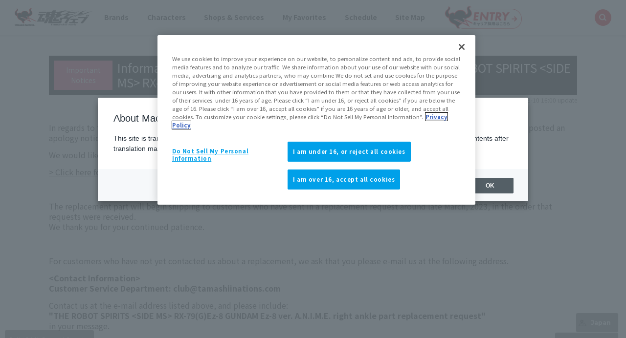

--- FILE ---
content_type: text/html; charset=UTF-8
request_url: https://tamashiiweb.com/importance/203/
body_size: 31049
content:
<!DOCTYPE html PUBLIC "-//W3C//DTD XHTML 1.0 Transitional//EN" "http://www.w3.org/TR/xhtml1/DTD/xhtml1-transitional.dtd">
<html xmlns="http://www.w3.org/1999/xhtml" xml:lang="ja" lang="ja">
<head><link rel="alternate" hreflang="ja" href="https://tamashiiweb.com/importance/203/"><link rel="alternate" hreflang="en" href="https://tamashiiweb.com/importance/203/?wovn=en"><link rel="alternate" hreflang="zh-Hans" href="https://tamashiiweb.com/importance/203/?wovn=zh-CHS"><link rel="alternate" hreflang="zh-Hant" href="https://tamashiiweb.com/importance/203/?wovn=zh-CHT"><link rel="alternate" hreflang="es" href="https://tamashiiweb.com/importance/203/?wovn=es"><script src="//j.wovn.io/1" data-wovnio="key=mebLn6&amp;backend=true&amp;currentLang=ja&amp;defaultLang=ja&amp;urlPattern=query&amp;langCodeAliases=[]&amp;langParamName=wovn" data-wovnio-info="version=WOVN.php_1.23.0" async></script>
<meta http-equiv="Content-Type" content="text/html; charset=utf-8" />

<title>「ROBOT魂 ＜SIDE MS＞ RX-79(G)Ez-8 ガンダムEz-8 ver. A.N.I.M.E.」パーツ交換開始に関するご案内 | 魂ウェブ</title>
<meta name="keywords" content="" />
<meta name="description" content="" />
<meta name="viewport" content="width=1200,maximum-scale=3" />
<meta http-equiv="X-UA-Compatible" content="IE=edge" />

<link href="/css/tw2022_style.css" rel="stylesheet" type="text/css" />

<!--[if IE 8]>
<link href="/css/ie8.css" rel="stylesheet" type="text/css" />
<![endif]-->

<!-- TAMASHII_FCL-15：新グローバルメニューの下層ページ対応 -->
<link href="/css/tw2022_under_base_style.css" rel="stylesheet" type="text/css" />
<link href="/css/under2022_common.css" rel="stylesheet" type="text/css" />

<!-- wovn -->
<link href="/css/tw2022_wovn.css" rel="stylesheet">
<!-- /wovn -->

<link rel="shortcut icon" href="/favicon.ico" />
<link rel="apple-touch-icon" href="/apple-touch-icon-precomposed.png" />




<!-- MB_WEB_HEAD_COMMON_2022 -->

<!-- OptanonConsentNoticeStart -->
<script type="text/javascript" src="https://cdn-apac.onetrust.com/consent/f1cfe919-a7ad-4cda-8cf5-7170b7e8f7d1/OtAutoBlock.js" ></script>
<script src="https://cdn-apac.onetrust.com/scripttemplates/otSDKStub.js" type="text/javascript" charset="UTF-8" data-domain-script="f1cfe919-a7ad-4cda-8cf5-7170b7e8f7d1" ></script>
<script type="text/javascript">
function OptanonWrapper() { }
</script>
<!-- OptanonConsentNoticeEnd -->

<!--cookie-->
<link href="/css/tw2022_cookie.css" rel="stylesheet">
<!--/cookie-->

<meta property="og:type" content="article" />
<meta property="og:url" content="https://tamashiiweb.com/importance/203/" />
<meta property="og:image" content="https://tamashiiweb.com/imagfb_logo.png" />
<meta property="og:description" content="" />
<meta property="og:site_name" content="魂ウェブ" />

<!--[if lt IE 9]>
<script src="//cdn.jsdelivr.net/html5shiv/3.7.2/html5shiv.min.js"></script>
<script src="//cdnjs.cloudflare.com/ajax/libs/respond.js/1.4.2/respond.min.js"></script>
<![endif]-->
<link href="/favicon.ico" rel="shortcut icon">
<link rel="apple-touch-icon" href="/apple-touch-icon-precomposed.png" />

<!-- css common -->
<link href="/css/swiper-bundle.min.css" rel="stylesheet">
<link href="/css/reset.css" rel="stylesheet">
<link href="/css/tw2022_common.css" rel="stylesheet">
<link href="/css/tw2022_slider.css" rel="stylesheet">
<!-- /css common -->
<!-- 下層共通 css -->
<link href="/css/under2022_common.css" rel="stylesheet" />
<!-- /下層共通 css -->

<!-- font -->
<link rel="preconnect" href="https://fonts.googleapis.com">
<link rel="preconnect" href="https://fonts.gstatic.com" crossorigin>
<link href="https://fonts.googleapis.com/css2?family=Montserrat:wght@400;700&family=Noto+Sans+JP:wght@300;400;700&display=swap" rel="stylesheet">
<!-- /font -->

<!-- wovn -->
<link href="/css/tw2022_wovn.css" rel="stylesheet">
<!-- /wovn -->

<!-- area -->
<link href="/css/tw2023_area.css" rel="stylesheet">
<!-- /area -->


<!-- ポップアップ用_css -->
<link href="/css/remodal.css" rel="stylesheet">
<link href="/css/remodal-default-theme.css" rel="stylesheet">
<link href="/css/tw2023_modal_lang_area.css" rel="stylesheet">

<!-- /MB_WEB_HEAD_COMMON_2022 -->
<!-- =======tamashiiweb_analitics======= -->
<!-- GA_tamashiiweb --> 
<script>
  (function(i,s,o,g,r,a,m){i['GoogleAnalyticsObject']=r;i[r]=i[r]||function(){
  (i[r].q=i[r].q||[]).push(arguments)},i[r].l=1*new Date();a=s.createElement(o),
  m=s.getElementsByTagName(o)[0];a.async=1;a.src=g;m.parentNode.insertBefore(a,m)
  })(window,document,'script','//www.google-analytics.com/analytics.js','ga');

  ga('create', 'UA-2279884-1', 'auto');
  ga('send', 'pageview');
</script>
<!-- /GA_tamashiiweb -->

<!-- Google Tag Manager_tamashiiweb -->
<script>(function(w,d,s,l,i){w[l]=w[l]||[];w[l].push({'gtm.start':
new Date().getTime(),event:'gtm.js'});var f=d.getElementsByTagName(s)[0],
j=d.createElement(s),dl=l!='dataLayer'?'&l='+l:'';j.async=true;j.src=
'https://www.googletagmanager.com/gtm.js?id='+i+dl;f.parentNode.insertBefore(j,f);
})(window,document,'script','dataLayer','GTM-5XRDQNZ');</script>
<!-- End Google Tag Manager_tamashiiweb -->

<!-- Google Tag Manager_tn2020krider_retage -->
<script>(function(w,d,s,l,i){w[l]=w[l]||[];w[l].push({'gtm.start':
new Date().getTime(),event:'gtm.js'});var f=d.getElementsByTagName(s)[0],
j=d.createElement(s),dl=l!='dataLayer'?'&l='+l:'';j.async=true;j.src=
'https://www.googletagmanager.com/gtm.js?id='+i+dl;f.parentNode.insertBefore(j,f);
})(window,document,'script','dataLayer','GTM-W8T227C');</script>
<!-- End Google Tag Manager_tn2020krider_retage -->

<!-- Google Tag Manager_netsen -->
<script>(function(w,d,s,l,i){w[l]=w[l]||[];w[l].push({'gtm.start':
new Date().getTime(),event:'gtm.js'});var f=d.getElementsByTagName(s)[0],
j=d.createElement(s),dl=l!='dataLayer'?'&l='+l:'';j.async=true;j.src=
'https://www.googletagmanager.com/gtm.js?id='+i+dl;f.parentNode.insertBefore(j,f);
})(window,document,'script','dataLayer','GTM-MM26NJ');</script>
<!-- End Google Tag Manager_netsen -->

<!-- Google Tag Manager_pbasia -->
<script>(function(w,d,s,l,i){w[l]=w[l]||[];w[l].push({'gtm.start':
new Date().getTime(),event:'gtm.js'});var f=d.getElementsByTagName(s)[0],
j=d.createElement(s),dl=l!='dataLayer'?'&l='+l:'';j.async=true;j.src=
'https://www.googletagmanager.com/gtm.js?id='+i+dl;f.parentNode.insertBefore(j,f);
})(window,document,'script','dataLayer','GTM-5V6JQT4');</script>
<!-- End Google Tag Manager_pbasia -->

<!-- =======/tamashiiweb_analitics======= -->
</head>

<body id="page_article">
<!-- =======tamashiiweb_analitics_body01======= -->
<!-- Google Tag Manager (noscript)_tamashiiweb -->
<noscript><iframe src="https://www.googletagmanager.com/ns.html?id=GTM-5XRDQNZ"
height="0" width="0" style="display:none;visibility:hidden"></iframe></noscript>
<!-- End Google Tag Manager (noscript)_tamashiiweb -->

<!-- Google Tag Manager (noscript)_tn2020krider_retage -->
<noscript><iframe src="https://www.googletagmanager.com/ns.html?id=GTM-W8T227C"
height="0" width="0" style="display:none;visibility:hidden"></iframe></noscript>
<!-- End Google Tag Manager (noscript)_tn2020krider_retage -->

<!-- Google Tag Manager (noscript)_netsen -->
<noscript><iframe src="https://www.googletagmanager.com/ns.html?id=GTM-MM26NJ"
height="0" width="0" style="display:none;visibility:hidden"></iframe></noscript>
<!-- End Google Tag Manager (noscript)_netsen -->

<!-- Google Tag Manager (noscript)_pbasia -->
<noscript><iframe src="https://www.googletagmanager.com/ns.html?id=GTM-5V6JQT4"
height="0" width="0" style="display:none;visibility:hidden"></iframe></noscript>
<!-- End Google Tag Manager_pbasia -->

<!-- =======/tamashiiweb_analitics_body01======= -->


	<header data-lang="jp">
		<div id="tw2022_header">
			<div class="header_inner">
				<div id="header_logo"><a href="/"><img src="/img/header/logo.png" alt=""></a></div>
				<div id="tw2022_header_nav">
					<ul class="nav_lists">
						<li class="nav_lists_item" id="nav_brand"><a href="/item_brand/"><span>ブランド</span></a></li>
						<li class="nav_lists_item" id="nav_chara"><a href="/item_character/"><span>キャラクター</span></a></li>
						<li class="nav_lists_item" id="nav_shop"><a href="/shop-service/"><span>ショップ・サービス</span></a></li>
						<li class="nav_lists_item"><a href="/character/">お気に入り</a></li>
						<li class="nav_lists_item"><a href="/calendar/">スケジュール</a></li>
						<li class="nav_lists_item"><a href="/sitemap/">サイトマップ</a></li>
						<li class="nav_lists_item"><a href="/recruit/"><img src="/img/header/entry_career.png" alt=""></a></li>
					</ul>
				</div><!--/tw2022_header_nav-->
				<div id="header_search">
					<form action="/search/" id="search_box" name="search-box">
						<input type="hidden" name="cx" value="001586869405674479636:u37nufhnzjk">
						<input type="hidden" name="cof" value="FORID:11">
						<input type="hidden" name="ie" value="utf-8">
						<input type="hidden" name="ss">
						<span class="icon"><img src="/img/header/ico_search.png" alt=""></span>
	      				<input type="search" id="search" name="q" placeholder="Search..." />
					</form>
				</div>
			</div>
		</div>
		<!-- /tw2022_header -->
	</header>

	




    

<div id="headnav">
<ul class="breadgram">
<li><a href="/">魂ウェブ</a></li>
<li><a href="/importance/">重要なお知らせ一覧</a></li>
<li>「ROBOT魂 ＜SIDE MS＞ RX-79(G)Ez-8 ガンダムEz-8 ver. A.N.I.M.E.」パーツ交換開始に関するご案内</li>
</ul>


<div id="cwrap">
<div id="mcwrap">




<!-- main -->
<div id="main">

<h3 class="h3_article">
<span class="h3_inner">
<span class="category cat_importance"><span>重要なお知らせ</span></span>
<span class="title">「ROBOT魂 ＜SIDE MS＞ RX-79(G)Ez-8 ガンダムEz-8 ver. A.N.I.M.E.」パーツ交換開始に関するご案内</span>
</h3>

<p class="articledate">2023-03-10 16:00 更新</p>

<div class="post t_tokushu">

<!-- WEB本文領域 -->

<p><span style="font-size: medium;">2022年11月29日にお詫びとお知らせを掲載いたしました「ROBOT魂 ＜SIDE MS＞ RX-79(G)Ez-8 ガンダムEz-8 ver. A.N.I.M.E.」の右足首パーツ交換品に関して、現在鋭意生産中となっております。</span></p>
<p><span style="font-size: medium;">お待たせしております皆様にはお時間を頂戴しております事、改めてお詫び申し上げます。</span></p>
<p><span style="font-size: medium;"><a style="text-decoration: underline; font-size: medium;" href="/importance/198/">＞2022年11月29日のお知らせ内容はこちら</a></span></p>
<p><span style="font-size: medium;">&nbsp;</span></p>
<p><span style="font-size: medium;">交換希望のお問い合わせをいただいたお客様への交換品のお戻し時期に関しましては、2023年3月下旬頃より順次発送開始予定となっております。<br /> 今しばらくお待ちくださいますようお願い申し上げます。</span></p>
<p><span style="font-size: medium;">&nbsp;</span></p>
<p><span style="font-size: medium;">窓口への交換に関するお問い合わせがお済みでないお客様は、お手数ですが以下よりお問い合わせをお願いいたします。</span></p>
<p><span style="font-size: medium;"><strong>＜お問い合わせ先＞<br />魂ネイションズ受付窓口：club@tamashiinations.com</strong></span></p>
<p><span style="font-size: medium;">上記のメールアドレス宛に、<br /><strong>「ROBOT魂 ＜SIDE MS＞ RX-79(G)Ez-8 ガンダムEz-8 ver. A.N.I.M.E.　右足パーツ交換希望」</strong><br /> と記載の上、お問い合わせください。</span></p>
<p><span style="font-size: medium;">※日本国外でご購入のお客様は、パッケージに記載の問い合わせ先または購入した販売店へお問い合わせください。</span></p>
<p><span style="font-size: medium;">&nbsp;</span></p>
<p><span style="font-size: medium;">今後とも、魂ネイションズ商品をご愛顧くださいますよう、お願い申し上げます。</span></p>
<p><span style="font-size: medium;">&nbsp;</span></p>
<p><span style="font-size: medium;"><a style="text-decoration: underline; font-size: medium;" href="/item/13947/">＞ROBOT魂 ＜SIDE MS＞ RX-79(G)Ez-8 ガンダムEz-8 ver. A.N.I.M.E. 商品詳細ページ</a></span></p>

<!-- WEB本文領域ここまで -->


</div>

<!-- 商品注記 -->
<div id="notice" class="cmn_contentsarea">
						<div class="cmn_contents_inner">
<h2 class="cmn_subtitle">注意事項</h2>
							<ul>
								<li>画像はイメージです。</li>
								<li>商品の画像・イラストは実際の商品と一部異なる場合がございますのでご了承ください。</li>
								<li>発売から時間の経過している商品は生産・販売が終了している場合がございますのでご了承ください。</li>
								<li>商品名・発売日・価格など、当ホームページの情報は変更になる場合がございますのでご了承ください。</li>
								<li>発売日は全て日本での発売日を掲載しています。日本以外のエリアでの発売日は各所販売サイト・販売店でご確認ください。</li>
								<li>商品取り扱い状況でご案内がない場合はお近くの販売店にてご確認ください。</li>
								<li>当ホームページでは、魂ウェブ商店の商品は2012年7月以降発送のものを収録しております。<br />また、一部「魂ネイションズ」から展開している商品で、当ホームページで紹介していない商品もございます。</li>
								<li>当ホームページでは過去発売の商品について、現在店頭等で購入するとした場合の新税率（10％）で表示しております。<br />発売当時の価格（旧税率）と異なる場合がございますので予めご了承ください。</li>
								<li>店頭販売商品の価格は、消費税を含んだメーカー希望小売価格表示です。</li>
								<li>魂ウェブ商店の商品価格は、消費税を含んだ販売価格表示です。</li>
								<li>魂ウェブ商店のアイテムが購入できる際に表示される「今すぐ購入」ボタンは、ご希望の商品をプレミアムバンダイのカートに直接入れられるサービスです。プレミアムバンダイのメンテナンスやお使いのデバイス設定等により機能しない場合があります。</li>
								<li>プレミアムバンダイへのアクセスが集中している場合、 「今すぐ購入」ボタンが非表示・またはアクセスできても正常にページが表示されない場合がございます。その場合は大変恐縮ですが、時間をおいてお試しください。</li>
<li>iPhoneをお使いの場合、日本以外の「今すぐ購入」ボタンが動作しないことがあります。ブラウザ設定の「サイトを超えてトラッキングを防ぐ」をオフにすると改善する場合があります。</li>
							</ul>
						</div>
					</div>
<!-- 商品注記 -->
<!-- 記事評価 -->
<div id="ask">
	<div class="inner shadow_area">
		<h2 class="subtitle">この記事を評価する</h2>
		<div class="textbox">
		<p class="yesno">このページの内容は役に立ちましたか？
		 <label><input name="ask" value="yes" id="ask_yes" checked="" type="radio"><span>はい</span></label>
		 <label><input name="ask" value="no" id="ask_bad" type="radio"><span>いいえ</span></label></p>
		<p class="comment">一言コメント<input name="comment" id="comment" value="" maxlength="100" type="text"></p>
		<p class="submit"><input id="btn_send" name="button" value="この内容で送信する" type="button">
		</p>
		</div>
	</div>
</div>
<!-- 記事評価 -->

</div>
<!-- main -->




</div>


</div>
</div>
</div>




<!-- フッタコンテンツ -->
<!-- MB_WEB_FOOTER_2022 -->
<footer>
    <div id="tw2022_footer">
        <div class="tw2022_footer_upper_area">
            <div class="tw2022_footer_inner flexbox">
                <ul class="flexbox">
                    <li><img alt="魂ネイションロゴ" src="/img/footer/logo_tn_f.png"></li>
                    <li class="flexbox">
                        <p><img alt="jasracロゴ" src="/img/footer/logo_jasrac.png"></p>
                        <p>JASRAC許諾番号<br>
                        9020636001Y31018</p>
                    </li>
                </ul>
                <a href="#" id="tw2022_pt_btn"><img alt="ページトップへ戻る" src="/img/footer/img_pt_totop.png"></a>
            </div>
        </div><!--/tw2022_footer_upper_area-->
    <div class="tw2022_footer_main_area">
        <div class="tw2022_footer_main_upper">
            <div class="tw2022_footer_inner">
                <ul class=" tw2022_footer_txt_box flexbox">
                    <li>
                        <dl>
                            <dt>商品を探す</dt>
                            <dd><a href="/calendar/">スケジュールで探す</a></dd>
                            <dd><a href="/item_brand/">ブランドで探す</a></dd>
                            <dd><a href="/item_character/">作品名で探す</a></dd>
                        </dl>
                    </li>
                    <li>
                        <dl>
                            <dt>商品を知る</dt>
                            <dd><a href="/s_site/">特設サイト一覧</a></dd>
                            <dd><a href="/tn_blog/">公式ブログ</a></dd>
                            <dd><a href="/t_kokkaku/">魂の骨格</a></dd>
                        </dl>
                    </li>
                    <li>
                        <dl>
                            <dt>魂ウェブからのお知らせ</dt>
                            <dd><a href="/importance/">重要なお知らせ</a></dd>
                            <dd><a href="/global/fake/" target="_blank">模倣品について</a></dd>
                            <dd><a href="/event/">イベント・キャンペーン</a></dd>
                            <dd><a href="/character/">お気に入り作品登録</a></dd>
                            <dd><a href="/mailmagazine/">メールマガジン登録</a></dd>
                        </dl>
                    </li>
                    <li>
                        <dl>
                            <dt>ご購入者の方へ</dt>
                            <dd><a href="/survey/">魂アンケート</a></dd>
                            <dd><a href="/torisetsu/">WEB取説</a></dd>
                        </dl>
                        <dl>
                            <dt>お問い合わせ先</dt>
                            <dd><a href="/inquiry/">お問い合わせ先</a></dd>
                        </dl>
                        </li>
                    <li>
                        <dl>
                            <dt>その他</dt>
                            <dd><a href="/about/">魂ウェブとは</a></dd>
                            <dd><a href="/sitemap/">サイトマップ</a></dd>
                            <dd><a href="https://www.bandaispirits.co.jp/privacy/" target="_blank">プライバシーポリシー</a></dd>
                            <dd><a href="/notice/">ご利用条件</a></dd>
                            <dd><a href="/business/" target="_blank">流通・関係者様</a></dd>
                        </dl>
                    </li>
                </ul>
            </div>
        </div><!--/tw2022_footer_main_upper-->
        <div class="tw2022_footer_main_middle">
            <div class="tw2022_footer_inner">
                <p>※画像はイメージです。<br>*Actual product may differ slightly from photos.</p>
                <p>※当サイトでは現在、機械翻訳を導入中です。固有名詞や文法について、正しい翻訳ではない可能性がある点、予めご了承の上ご利用ください。<br>*This website is now introducing machine translation. Please understand in advance of use that the translation may be incorrect in terms of proper nouns and grammar.</p>
            </div>
        </div><!--/tw2022_footer_main_middle-->
        <div class="tw2022_footer_main_bottom">
            <ul class="tw2022_footer_inner flexbox">
            <li>
                <a href="/"><img alt="魂ウェブ" src="/img/footer/tamashii_web_logo.gif"></a>
            </li>
            <li>
                <address>
                &copy; BANDAI SPIRITS
                </address>
            </li>
            <li>
                <a href="https://www.bandaispirits.co.jp/" target="_blank"><img alt="BANDAI SPIRITS" src="/img/footer/logo_bs.png"></a>
                <a href="https://www.bandainamco.co.jp/" target="_blank"><img alt="BANDAI NAMCO" src="/img/footer/logo_BandaiNamco_Primary_bgWhite.png"></a>
            </li>
            </ul>
        </div><!--/tw2022_footer_main_bottom-->
    </div><!--/tw2022_footer_main_area-->
    </div>
    <!--/tw2022_footer-->
</footer>

<div id="tw2022_wovn_area">
    <div class="language_btn">
        <span class="font_en fwb">LANGUAGE</span>
    </div>
    <div class="language_contents_wrap">
        <div class="language_contents">
            <div class="wovn-languages" style="display: block;" data-ready="key=?????&amp;ready=true" data-theme="build-in">
                <ul class="wovn-lang-list">
                    <li class="wovn-switch selected" data-value="ja">日本語</li>
                    <li class="wovn-switch" data-value="en">English</li>
                    <li class="wovn-switch" data-value="zh-CHS">简体中文</li>
                    <li class="wovn-switch" data-value="zh-CHT">繁體中文</li>
                    <li class="wovn-switch" data-value="es">español</li>
                </ul>
            </div>
        </div>
    </div>
</div>
<!--/tw2022_wovn_area-->

<div id="top_area_choice">
    <div class="area_btn">
        <span class="font_en fwb">
JAPAN        </span>
    </div>
    <div class="area_contents_wrap">
        <div class="area_contents">
            <div class="">
                <ul class="area-list">
                    <li class="area-switch selected" data-area="JAPAN">JAPAN</li>
                    <li class="area-switch " data-area="ASIA">ASIA</li>
                    <li class="area-switch " data-area="US">US</li>
                    <li class="area-switch " data-area="EU">EU</li>
                    <li class="area-switch " data-area="LATAM">LATAM+</li>
                </ul>
            </div>
        </div>
    </div>
</div>
<!--/top_area_choice-->

<!--MB_WEB_FOOTER_TRACKING_2022-->



<!-- /MB_WEB_FOOTER_TRACKING_2022-->



<!-- /MB_WEB_FOOTER_2022 -->
<!-- フッタコンテンツ -->


</div><!-- hdwrap -->
</div><!-- wrap -->

<!-- common script -->

<!-- js common -->
<script src="/js/tw_jquery_v1.js"></script>
<script src="/js/swiper-bundle.min.js"></script>
<script src="/js/tw2022_common.js"></script>
<script src="/js/tw2022_slider.js"></script>
<script src="/js/tw2022_wovn.js"></script>
<script src="/js/tw2023_area.js"></script>
<!-- /js common -->

<!-- ranking集計 -->
<script type="text/javascript" src="/js/ranking.js"></script>

<script type="text/javascript" src="/js/jquery.cookie.js"></script>


<!-- スマートフォンリンク用 -->
<script type="text/javascript">
var cookieString = document.cookie;
if(-1 < cookieString.indexOf('dmode=pc') || -1 < location.search.indexOf('dmode=tpc')){
	document.getElementById('smp_link').className = '';
}
</script>
<!-- スマートフォンリンク用 -->

<script src="/js/jquery.lazyload.min.js"></script>
<script type="text/javascript">
$(document).ready(function(){

	$("#btn_send").click(function(){
		var chk_yes = $('#ask_yes').attr('checked');
		var chk_bad = $('#ask_bad').attr('checked');
		var comment = $('#comment').val();
		$.ajax({
			cache : false,
			data :  { 
				yes : chk_yes,
				bad : chk_bad,
				loc : location.pathname,
				host : location.hostname,
				title : document.title, 
				cmt : comment,
 				lang : 'ja'
			},
			dataType : "text",
			error : function(){ 
				confirm("送信に失敗しました。");
			},
			success : function(result){
				$('#comment').val("");
				confirm(result);
			},
			type  : "POST",
			url : "/good.php",
			xhrFields: { withCredentials: true }
		});
	});

	$("img.lazy").lazyload({
		container : $("html"),
		effect : 'fadeIn',
		failure_limit: 2
	});

});

//クエリパラメーターから特定のパラメーターを取得する
function getQueryParam(name, url) {
	if (!url){
		url = window.location.href;
	}
	name = name.replace(/[\[\]]/g, "\\$&");
	var regex = new RegExp("[?&]" + name + "(=([^&#]*)|&|#|$)"),
	results = regex.exec(url);
	if (!results){
		return '';
	}
	if (!results[2]){
		return '';
	}
	return decodeURIComponent(results[2].replace(/\+/g, " "));
}

//クエリパラメーターのキーの値を書き換え
function replaceQueryParam(url, key, newValue){
	let newUrl = url;
	
	let oldValue = getQueryParam(key);
	if(0 <= newUrl.indexOf("?" + key + "=")){
		//URLに?sa=が含まれているパターン
		newUrl = newUrl.replace("?" + key + "=" + oldValue, "?" + key + "=" + newValue);
	}
	else if(0 <= newUrl.indexOf("&" + key + "=")){
		//URLに&sa=が含まれているパターン
		newUrl = newUrl.replace("&" + key + "=" + oldValue, "&" + key + "=" + newValue);
	}
	else if(0 <= newUrl.indexOf("?")){
		//URLに?が含まれているパターン
		newUrl += ("&" + key + "=" + newValue);
	}
	else {
		newUrl += ("?" + key + "=" + newValue);
	}
	
	return newUrl;
}


//画面再読み込み
var location_reload = function(){
	location.reload();
};

//リクエスト直後のwovnパラメーターを取得する
var param_wovn = getQueryParam('wovn', location.href);


//$(window).on('wovnApiReady wovnLangChanged', function(e){
$(window).on('wovnLangChanged', function(e){
	var lang = WOVN.io.getCurrentLang().code;
	if(lang != param_wovn){
		console.log('lang:' + lang);
		
		//Cookieにwovnの値を保存するように残しておく
		$.cookie("wovn_save", "on", { path: '/' });
		
		//リロード無しの場合は以下の処理をコメントアウト
		if('ja' == lang){
			//日本語の切り替えは機械翻訳確認ポップアップが表示されないのでその場でリロードする
			location_reload();
		}
		else {
			//機械翻訳確認ポップアップの背景の白いところのクリックイベント
			$('.wovn-modal-background').click(function(){
				//Ｎ秒後にリロード処理
				//setTimeout(location_reload, 200);
				location_reload();
			});
			
			//機械翻訳確認ポップアップのOKボタンのクリックイベント
			$('.wovn-modal-ok-button').click(function(){
				//Ｎ秒後にリロード処理
				//setTimeout(location_reload, 200);
				location_reload();
			});
		}
		
	}
});

</script>


<script src="/js/remodal.min.js"></script>


<section id='m_lang_area'>
<!--販売エリア・言語選択用ポップアップ用HTML埋め込み箇所-->
</section>

<script>

$(window).on('load', function(){
	//初回表示に表示するmodal_lang_area
	jQuery.ajax({
		cache: false,
		type: "GET",
		url: "/modal_lang_area.html", 
		success: function(data){
			if('' != data){
				$('#m_lang_area').html(data);
			} else {
				//ジャック用モーダルを表示
				//$('div.tn2023_bnr_modal').css('display', '');
			}
		}
	});
});

$(function(){
	//言語とエリアを選択する：再設定用
	$('#btn_modal_lang_area').click(function(){
		//初回表示に表示するmodal_lang_area
		jQuery.ajax({
			cache: false,
			type: "GET",
			data: { re : 1 }, 
			url: "/modal_lang_area.html", 
			success: function(data){
				$('#m_lang_area').html(data);
			}
		});
	});
});

</script>






<!-- ページ別初期化スクリプト -->
<script type="text/javascript">

//初期化処理
$(document).ready(function(){
	
	$("#readmore").click(function(){
		$(this).fadeOut(250,
			function(){
				$("#additionaltopics").fadeIn(250);
			}
		);
	});

	$(".product_search_list li").heightAdjuster();
	$("#mainvisual ul").bxSlider({
		mode: 'fade',
		auto: true,
		autoControls: false,
		speed: 750,
		pause: 5000
	});

	$('.search_input').placeholder();
	
	// colorbox init
	$('a.gallery').colorbox({rel:'gal'});
	$('area.gallery').colorbox({rel:'gal'});
	$(".gravia").colorbox({iframe:true, innerWidth:1100, innerHeight:1100, opacity:0.65});
	$(".youtube").colorbox({iframe:true, innerWidth:650, innerHeight:450, opacity:0.65});


});

//スクロール処理
$(window).scroll(function () {

});

</script>

<!--MB_WEB_BODY_END-->
<!-- =======tamashiiweb_analitics_body02======= -->
<!-- MicroAd BLADE -->
<script type="text/javascript" class="microad_blade_track">
<!--
var microad_blade_jp = microad_blade_jp || { 'params' : new Array(), 'complete_map' : new Object() };
(function() {
var param = {'co_account_id' : '8699', 'group_id' : '', 'country_id' : '1', 'ver' : '2.1.0'};
microad_blade_jp.params.push(param);

var src = (location.protocol == 'https:')
? 'https://d-track.send.microad.jp/js/blade_track_jp.js' : 'http://d-cache.microad.jp/js/blade_track_jp.js';

var bs = document.createElement('script');
bs.type = 'text/javascript'; bs.async = true;
bs.charset = 'utf-8'; bs.src = src;

var s = document.getElementsByTagName('script')[0];
s.parentNode.insertBefore(bs, s);
})();
-->
</script>
<!-- /MicroAd BLADE -->

<!--adsence-->
<script type="text/javascript">
$(window).load(function(){
 
 // Yahoo Ad
 var yahoo_retargeting_id = 'FOCSPYMDYE';
 var yahoo_retargeting_label = '';

 $.getScript('//b92.yahoo.co.jp/js/s_retargeting.js');


});
</script>

<script type="text/javascript">
  (function () {
    var tagjs = document.createElement("script");
    var s = document.getElementsByTagName("script")[0];
    tagjs.async = true;
    tagjs.src = "//s.yjtag.jp/tag.js#site=8yWlcHx";
    s.parentNode.insertBefore(tagjs, s);
  }());
</script>
<noscript>
  <iframe src="//b.yjtag.jp/iframe?c=8yWlcHx" width="1" height="1" frameborder="0" scrolling="no" marginheight="0" marginwidth="0"></iframe>
</noscript>
<!--/adsence-->
<!-- =======/tamashiiweb_analitics_body02======= -->

<a class="ot-sdk-show-settings" title="Cookies" href="#ot-sdk-btn">Cookie Settings</a>

<!--/MB_WEB_BODY_END-->

<!--
2026-01-25 02:46:28
-->
</body>
</html>

--- FILE ---
content_type: text/css
request_url: https://tamashiiweb.com/css/tw2022_under_base_style.css
body_size: 26801
content:
@charset "utf-8";

/*======================


tw2019_under_base_style.css

PC下層ページ新規デザイン当て込み用css

======================*/

/*各種一覧ページ
=======================*/
/*--タイトル--*/
#main > h3#pagetitle,
#main > h3.h3_brandproduct span {
  padding:8px 10px 6px;
  height:auto;
  color:#ffffff;
  text-align:center;
  border-bottom:0;
  font-weight:bold;
}
.h3_articlelist,
h3.cat_update,
h3.cat_importance,
#main > h3.h3_calender,
#main > h3.h3_brandproduct {
  background:url(/img/bg_h2_01.jpg) no-repeat top center;
  background-size:cover;
}
#main > h3.h3_brandproduct span,
#main > h3 span {
  display:inline-block;
}
#main > h3.h3_brandproduct * {
  box-sizing:border-box;
}
/*--ページャー--*/
.pagenavi li a {
  border:3px solid #e4e8f4;
}
.pagenavi li.active a,
.pagenavi li a:hover,
.pagenavi li a:active {
  border:3px solid #000000;
  background-color:#000000;
}

/*--商品一覧カレンダー部分--*/
.calender_subcategory {
  background:#000000;
  padding:10px;
}
.calender_subcategory th {
  background:#000000;
  color:#ffffff;
}
.calender_subcategory td.month {
  background:#000000;
  text-align:left!important;
}
.calender_subcategory ul li a {
  border-radius:5px;
  background:#444444;
  color:#ffffff;
}
.calender_subcategory ul li a:hover,
.calender_subcategory ul li a:active,
.calender_subcategory ul li.active a {
  background:#ffffff;
  color:#222222;
}
/*--見出し--*/
.h4_item_heading,
.h4_search_result,
.h4_item_heading_shouten,
.h4_item_heading_gentei {
  width: 100%;
  height: auto;
  color: #222222;
  background: #e4e8f3;
  border-left: 5px solid #13a286;
  text-align: left;
  font-size:18px;
  font-weight: normal;
  padding: 10px 0 10px 10px;
  box-sizing:border-box;
}
.h4_item_heading_shouten {
  border-left: 5px solid #8A7649;
}
.h4_item_heading_gentei {
  border-left: 5px solid #4b0082;
}
/*--一覧部分--*/
.product_search_list li {
  box-sizing:border-box;
  border:5px solid #e4e8f3;
  min-height:290px;
}
.product_search_list li a {
  min-height:210px;
  box-sizing:border-box;
}
.product_search_list li a:hover {
  opacity:0.7;
}

/*--記事一覧--*/
.article_index li h4,
.update_index li .textcontent h4 {
  color:#222222;
  font-size:18px;
  font-weight:bold;
}
.article_index li .read {
  font-size:14px;
  line-height:1.4;
}
.article_index li a:hover {
  opacity:0.7;
}
/*作品一覧
=======================*/
#category_search {
  background-color:#e4e8f3;
}
#category_search .charasearch {
  border:0;
  padding:5px;
  background: #fff;
}
#category_search .acenter input[type="submit"] {
  background:#e0e2df;
  padding:7px;
  box-sizing:border-box;
  border:1px solid #bbbbbb;
}
#category_search .acenter input[type="submit"]:hover {
  cursor:pointer;
  opacity:0.7;
}
.list_chara_switching disp_lang_ja .calender_subcategory td.month {
  text-align:left;
}
/*--一覧部分--*/
.title_list ul li a {
  padding:6px 0 6px 25px;
}
.title_list ul li a:hover {
  opacity:0.7;
}

/*ブランド一覧
=======================*/
#brand_list > ul li a,
#brand_list .brand_list_box > ul li a {
  background-color:#ffffff;
  border:3px solid #e4e8f3;
  box-sizing:border-box;
  min-height:180px;
  font-size:12px;
  line-height:1.3;
}
#brand_list > ul li span a img,
#brand_list .brand_list_box > ul li span a img {
  max-width:208px;
}
#brand_list > ul li .brand_detail .indexlink,
#brand_list .brand_list_box > ul li .brand_detail .indexlink {
  width:130px;
}
#brand_list > ul li .brand_detail .indexlink a,
#brand_list .brand_list_box > ul li .brand_detail .indexlink a {
  background:#e70012;
  border-radius:30px;
  font-size:14px;
  width:100%;
}
#brand_list > ul li .brand_detail .indexlink a:hover,
#brand_list .brand_list_box > ul li .brand_detail .indexlink a:hover {
  opacity:0.7;
}

#brand_list .brand_list_box {
    margin: 190px auto;
}
#brand_list .brand_list_box:first-of-type {
    margin-top: 70px;
}
#brand_list .brand_list_box:last-of-type {
    margin-bottom: 245px;
}
#brand_list .brand_list_box h4 {
    position: relative;
    color: #000;
    text-align: center;
    font-family: 'Noto Sans JP', sans-serif;
    font-size: 50px;
    line-height: 1em;
    letter-spacing: 0.04em;
    margin-bottom: 80px;
    font-weight:bold;
}
#brand_list .brand_list_box h4::after {
    content: "";
    position: absolute;
    bottom: -30px;
    left: 50%;
    transform: translateX(-50%);
    background: #000;
    width: 54px;
    height: 4px;
}

#anchor-link {
    width: 90%;
    margin: 70px auto;
}
#anchor-link ul.link-list {
    display: flex;
    justify-content: center;
    align-items: center;
    padding: 0;
}
#anchor-link ul.link-list li {
    text-align: center;
    list-style: none;
    width: 30%;
    margin: 0 3%;
}
#anchor-link ul.link-list li a {
    display: block;
    position: relative;
    background: #dc000c;
    color: #fff;
    text-align: center;
    font-family: 'Noto Sans JP', sans-serif;
    font-size: 16px;
    font-weight: 500;
    letter-spacing: 0.06em;
    border-radius: 50px;
    -webkit-transition: all 0.3s ease;
    -moz-transition: all 0.3s ease;
    -ms-transition: all 0.3s ease;
    -o-transition: all 0.3s ease;
    transition: all  0.3s ease;
    padding: 15px 20px 15px 15px;
}
#anchor-link ul.link-list li a::after {
    content: "";
    display: block;
    position: absolute;
    top: 50%;
    right: 15px;
    transform: translateY(-50%) rotate(90deg);
    background: #fff;
    -webkit-mask: url(/img/cmn/ico_arrow_rt.png) no-repeat center center;
    mask: url(/img/cmn/ico_arrow_rt.png) no-repeat center center;
    -webkit-mask-size: contain;
    mask-size: contain;
    width: 13px;
    height: 13px;
    -webkit-transition: all 0.3s ease;
    -moz-transition: all 0.3s ease;
    -ms-transition: all 0.3s ease;
    -o-transition: all 0.3s ease;
    transition: all  0.3s ease;
}
#anchor-link ul.link-list li a:hover {
    background: #fff;
    color: #dc000c;
    box-shadow: 0px 3px 6px rgba(0,0,0,.25);
}
#anchor-link ul.link-list li a:hover::after {
    background: #dc000c;
    transform: translateY(-20%) rotate(90deg);
}


/*商品詳細
=======================*/
/*--タイトル--*/
#main > h3.h3_itemdetail {
  border:0;
  color:#ffffff;
  padding:12px;
  background:#000000;
}
#main > h3.h3_itemdetail span.h3_inner {
  background:none;
  padding:0;
}
#main > h3.h3_itemdetail span.item_name {
  font-weight:bold;
}
#item_outline .shoutenstatus {
  text-align:center;
}
#item_outline .shoutenstatus li {
  display:block;
  height:auto;
  line-height:1.5;
}
/*--イメージ部分--*/
#item_images #mainimage {
  width:505px;
  height:505px;
}
#item_images #mainimage ul li {
  height:505px;
}
#item_images #mainimage ul li a {
  width:505px;
  height:505px;
}
#item_images #gallery_thumbs {
  width:265px;
}
#item_images #gallery_thumbs li {
  width:62px;
  height:62px;
  margin:0 0 3px 3px;
}


/*--見出し--*/
#item_detail #item_description {
  width:100%;
  height:auto;
  color:#222222;
  background:#e4e8f3;
  border-left:5px solid #13a286;
  text-align:left;
  font-weight:bold;
  padding:10px 0 10px 20px;
}
#item_detail #item_description span {
  color:#222222;
  height:auto;
  line-height:1.5;
  text-align:left;
  font-weight:bold;
}
/*--注意事項--*/
ul#notice {
  background:#E4E8F2;
}

/*特集記事詳細用
=======================*/
#main > .h3_article {
  border:0;
  box-sizing:border-box;
  background:#000000;
  color:#ffffff;
  padding:10px 10px 10px;
  line-height:1;
}
#main > h3 span {
  height:auto;
  line-height:1.5;
}

/*ランキング
=======================*/
#rankinglist li#rank04 .rankicon,
#rankinglist li#rank05 .rankicon,
#rankinglist li#rank06 .rankicon,
#rankinglist li#rank07 .rankicon,
#rankinglist li#rank08 .rankicon,
#rankinglist li#rank09 .rankicon,
#rankinglist li#rank10 .rankicon,
#rankinglist li#rank11 .rankicon,
#rankinglist li#rank12 .rankicon,
#rankinglist li#rank13 .rankicon,
#rankinglist li#rank14 .rankicon,
#rankinglist li#rank15 .rankicon,
#rankinglist li#rank16 .rankicon,
#rankinglist li#rank17 .rankicon,
#rankinglist li#rank18 .rankicon,
#rankinglist li#rank19 .rankicon,
#rankinglist li#rank20 .rankicon {
  background: url(/img/cmn/ico_ranking/ico_bg_rankinglist.png) no-repeat center center;
  color:#ffffff;
  font-weight:bold;
}
#rankinglist li .fluctuation img {
/*  width:100%!important;*/
  height:auto!important;
}
#rankinglist li .fluctuation {
  width:20px;
  padding:8px 5px 5px;
}
#rankinglist li .img {
  width:110px;
}
#rankinglist li .titlename {
  color:#222222;
  font-size:18px;
}

/*静的頁調整用
=======================*/
.enq_list ul li h4 {
  border-left:8px solid #eb181f;
  padding:10px 0;
  margin-bottom:10px;
}
.enq_list ul li {
  text-indent:0;
}
.enq_list ul li a {
  padding:6px 0 6px 25px;
}
.enq_list ul li a:hover {
  opacity:0.7;
}
/*--アンケート--*/
.enqbtn {
  background:none;
  border:3px solid #e5e7f4;
  border-radius:10px;
  color:#222222;
  position:relative;
  padding-left:10px;
}
.enqbtn::before {
  content:">";
  padding-right:10px;
  color:#ff0000;
}
.enqbtn:hover {
  background:#e5e7f4;
  color:#222222;
}

/*--模倣品情報--*/
.fake_title,
.cap_title_r {
  background-color:#e70012!important;
}
#modal-content ul li .release,
.cap_text span {
  color:#e70012!important;
}


/*ダイレクトカートイン
===========================*/
.shoutenstatus {
  padding:10px 0;
  line-height:1.3;
}
.shoutenstatus p {
  float:left;
  margin:0 0 0 2%;
}
.shoutenstatus .shouten_logo {
  margin-left:0;
  width:22%;
}
.shoutenstatus .shouten_logo img {
  width:100%;
}
.shoutenstatus .txt {
  width:28%;
  padding-top:4px;
}
.shoutenstatus .dc_btn {
  width:22%;
}
.shoutenstatus .shouten_btn {
  width:22%;
}
#item_outline .shoutenstatus a {
  display:block;
  text-align:center;
  padding:12px;
  color:#ffffff;
}
#item_outline .shoutenstatus .shouten_btn a {
  background:#a61719;
  display:block;
}
#item_outline .shoutenstatus .shouten_btn a:hover {
  opacity:0.7;
  filter: alpha(opacity=75);
  -ms-filter: "alpha(opacity=75)";
  -khtml-opacity: .75;
  -moz-opacity: .75;
}
.dc_btn {
  position:relative;
}
.dc_btn:before,
.dc_btn a:before {
  content:"";
  background:url(/img/cmn/ico/ic_cart01.png) no-repeat center center;
  background-size:cover;
  position:absolute;
  left:20%;
  top:8px;
  width:22px;
  height:22px;
}
#item_outline .dc_btn a,
#item_outline .product_search_list p.dc_btn a {
  text-align:center;
  cursor:pointer;
  width:100%;
  color:#ffffff;
  background-color:#00c695;
  box-sizing:border-box;
  padding:12px 12px 12px 26px;
  position:relative;
  z-index:100;
  min-height:auto;
  margin-top:0;
}
#item_outline .dc_btn.close {
  background-color:#535353;
  box-sizing:border-box;
  padding:12px 12px 12px 26px;
  position:relative;
  z-index:100;
  min-height:auto;
  margin-top:0;
  cursor:auto;
}

#item_outline .dc_btn.close,
#item_outline .product_search_list p.dc_btn.close {
  background-color:#535353;
  padding:12px 12px 12px 25px;
  color:#ffffff;
}

/*ダイレクトカートイン
===========================*/
#item_outline .shoutenstatus.shoutenstatus2020 {
  border-bottom:0;
}
#item_outline .shoutenstatus.shoutenstatus2020 .clearfix p {
  width:49%;
  margin:0 0 10px 0;
}
#item_outline .shoutenstatus.shoutenstatus2020 p:nth-child(odd) {
  float:left;
}
#item_outline .shoutenstatus.shoutenstatus2020 p:nth-child(even) {
  float:right;
}
#item_outline .shoutenstatus.shoutenstatus2020 p.txt {
  float:none;
  width:100%;
  text-align:center;
}
#item_outline .shoutenstatus.shoutenstatus2020 p.txt + li {
  text-align:center;
}
#item_outline .shoutenstatus.shoutenstatus2020 p.txt + li p {
  float:none;
}

/*--抽選販売--*/
#item_outline .shoutenstatus.shoutenstatus2020.lottery p:nth-child(odd) {
  float:none;
  margin:0 auto 10px;
}
/*--フリースペース3--*/
#item_outline .shoutenstatus.shoutenstatus2020 .item_free3 p {
  float:none;
  margin:0;
}

/*旧商品詳細ページ用商品リンク
===========================*/
/*販売サイト
=====================*/
#sales_site_old {
  border:3px solid #cccccc;
  padding:0;
  box-sizing:border-box;
  margin:40px 0;
}
#sales_site_old h4 {
  text-align:center;
  font-size:16px;
  font-weight:bold;
  margin-bottom:15px;
}
#sales_site_old ul {
  text-align:center;
  margin:0;
  padding:0;
}
#sales_site_old ul li {
  display:inline-block;
  text-align:center;
  width:22%;
  margin:0 1% 10px;
}
#sales_site_old ul li a {
  display:block;
  text-align:center;
  border:2px solid #cccccc;
  padding:5px;
  color:#222222;
}
#sales_site_old ul li a:hover {
  color:#ffffff;
  background:#222222;
  -webkit-transition: all 0.3s ease;
  -moz-transition: all 0.3s ease;
  -o-transition: all 0.3s ease;
  transition: all  0.3s ease;
}

#sales_site_old .sales_site_notes {
  text-align:center;
  font-size:0.9em;
  margin-bottom:10px;
}

/*topics手動用
========================*/
.topics_articla_manual {}
.topics_articla_manual ul {
  margin:0 0 30px;;
  padding:0;
}
.topics_articla_manual.article20201106 ul li {
  margin:0 0 10px 0;
  padding:0;
  list-style-type:none;
}
.topics_articla_manual.article20201106 ul li:nth-child(odd) {
  float:left;
}
.topics_articla_manual.article20201106 ul li:nth-child(even) {
  float:right;
}

/*TN2020下層ページ解除用
========================*/
.tw2019_h_area .wid1000 .tn2020_pack.pack02,
.tw2019_footer_upper_area .tn2020_pack.pack03 {
  display:none;
}


/*TN2021 商品購入注記（スケジュール、予約解禁日順）
========================*/
.TN_cation_area {
  border:10px solid #ff0000;
  background:#ffff00;
  padding:10px;
  text-align:center;
}
.TN_cation_area .c_red {
  color:#ff0000;
}
.TN_cation_area .TN_cation_h {
  text-align:center;
  font-size:2em;
  margin-bottom:20px;
  line-height:1.4;
  font-weight:bold;
}
.TN_cation_area .TN_cation_h + ul {
  margin:0 20px 20px;
  padding:0;
  list-style-type:none;
  text-align:left;
}
.TN_cation_area .TN_cation_h + ul li {
  position:relative;
  padding-left:1.2em;
  margin-bottom:5px;
}
.TN_cation_area .TN_cation_h + ul li:nth-child(1) {
  font-weight:bold;
  font-size:1.2em;
}
.TN_cation_area .TN_cation_h + ul li::before {
  content:"※";
  position:absolute;
  left:0;
  top:0;
}
.TN_cation_area .TN_cation_h + ul li span.TN_cation_emphasis {
  color:#ff0000;
  text-decoration:underline;
}
.TN_cation_area .TN_cation_h + ul li span.TN_cation_example {
  display:inline-block;
  padding-left:0;
  font-size:1em;
}
.TN_cation_area .TN_cation_h + ul + p {
  margin-bottom:10px;
}
.TN_cation_area .TN_cation_link_btn a {
  display:block;
  text-decoration:none;
  border:2px solid #000000;
  background:#000000;
  width:60%;
  margin:0 auto;
  color:#ffffff;
  padding:10px;
}
.TN_cation_area .TN_cation_link_btn a:hover {
  background:#ffffff;
  color:#000000;
}

/*202110 フリガナ調整*/
#search_brand #main > h3.h3_brandproduct{
    background-color: #000;
    background-image: url(/img/bg_h2_01_v2.jpg);
    background-repeat: no-repeat;
    background-position: center;
    background-size: cover;
}
/*wovn調整用(繁体字)
===========================*/
html[lang=zh-Hant] #tw2019_gnav .tw2019_gnav_box02 dl dt {
  margin-right:5px;
}

html[lang=zh-Hant] #tw2019_gnav .tw2019_gnav_box01 dl dd:nth-of-type(1) a {
  background:url(../img/zh-cht/gnav01.png) no-repeat;
}
html[lang=zh-Hant] #tw2019_gnav .tw2019_gnav_box01 dl dd:nth-of-type(1) a:hover {
  background:url(../img/zh-cht/gnav01_hover.png) no-repeat;
}
html[lang=zh-Hant] #tw2019_gnav .tw2019_gnav_box01 dl dd:nth-of-type(2) a {
  background:url(../img/zh-cht/gnav02.png) no-repeat;
}
html[lang=zh-Hant] #tw2019_gnav .tw2019_gnav_box01 dl dd:nth-of-type(2) a:hover {
  background:url(../img/zh-cht/gnav02_hover.png) no-repeat;
}
html[lang=zh-Hant] #tw2019_gnav .tw2019_gnav_box02 dl dd:nth-of-type(1) a {
  background:url(../img/zh-cht/gnav03.png) no-repeat;
}
html[lang=zh-Hant] #tw2019_gnav .tw2019_gnav_box02 dl dd:nth-of-type(1) a:hover {
  background:url(../img/zh-cht/gnav03_hover.png) no-repeat;
}
html[lang=zh-Hant] #tw2019_gnav .tw2019_gnav_box02 dl dd:nth-of-type(2) a {
  background:url(../img/zh-cht/gnav04.png) no-repeat;
}
html[lang=zh-Hant] #tw2019_gnav .tw2019_gnav_box02 dl dd:nth-of-type(2) a:hover {
  background:url(../img/zh-cht/gnav04_hover.png) no-repeat;
}
html[lang=zh-Hant] #tw2019_gnav .tw2019_gnav_box03 dl dd:nth-of-type(1) a {
  background:url(../img/zh-cht/gnav05.png) no-repeat;
}
html[lang=zh-Hant] #tw2019_gnav .tw2019_gnav_box03 dl dd:nth-of-type(1) a:hover {
  background:url(../img/zh-cht/gnav05_hover.png) no-repeat;
}
html[lang=zh-Hant] #tw2019_gnav .tw2019_gnav_box03 dl dd:nth-of-type(2) a {
  background:url(../img/zh-cht/gnav06.png) no-repeat;
}
html[lang=zh-Hant] #tw2019_gnav .tw2019_gnav_box03 dl dd:nth-of-type(2) a:hover {
  background:url(../img/zh-cht/gnav06_hover.png) no-repeat;
}
html[lang=zh-Hant] #tw2019_gnav .tw2019_gnav_box03 dl dd:nth-of-type(4) a {
  background:url(../img/zh-cht/gnav08.png) no-repeat;
}
html[lang=zh-Hant] #tw2019_gnav .tw2019_gnav_box03 dl dd:nth-of-type(4) a:hover {
  background:url(../img/zh-cht/gnav08_hover.png) no-repeat;
}
html[lang=zh-Hant] .tw2019_h_ic_area li.language dt {
  background:url(../img/zh-cht/ic_header_lang.png) no-repeat !important;
  background-size:contain;
  cursor:pointer;
  height:55px;
  text-indent:100%;
  overflow:hidden;
}
html[lang=zh-Hant] .tw2019_h_ic_area li.language dt:hover {
  background:url(../img/zh-cht/ic_header_lang_hover.png) no-repeat !important;
  -webkit-transition: 0.3s ease-in-out;
  -moz-transition: 0.3s ease-in-out;
  -o-transition: 0.3s ease-in-out;
  transition: 0.3s ease-in-out;
}
html[lang=zh-Hant] .tw2019_h_ic_area li.global a {
  background:url(../img/zh-cht/ic_header_glo.png) no-repeat !important;
  background-size:contain;
}
.tw2019_h_ic_area li.global a:hover {
  background:url(../img/zh-cht/ic_header_glo_hover.png) no-repeat !important;
  -webkit-transition: 0.3s ease-in-out;
  -moz-transition: 0.3s ease-in-out;
  -o-transition: 0.3s ease-in-out;
  transition: 0.3s ease-in-out;
}

/*wovn調整用(簡体字)
===========================*/
html[lang=zh-Hans] #tw2019_gnav .tw2019_gnav_box02 dl dt {
  margin-right:5px;
}

html[lang=zh-Hans] #tw2019_gnav .tw2019_gnav_box01 dl dd:nth-of-type(1) a {
  background:url(../img/zh-chs/gnav01.png) no-repeat;
}
html[lang=zh-Hans] #tw2019_gnav .tw2019_gnav_box01 dl dd:nth-of-type(1) a:hover {
  background:url(../img/zh-chs/gnav01_hover.png) no-repeat;
}
html[lang=zh-Hans] #tw2019_gnav .tw2019_gnav_box01 dl dd:nth-of-type(2) a {
  background:url(../img/zh-chs/gnav02.png) no-repeat;
}
html[lang=zh-Hans] #tw2019_gnav .tw2019_gnav_box01 dl dd:nth-of-type(2) a:hover {
  background:url(../img/zh-chs/gnav02_hover.png) no-repeat;
}
html[lang=zh-Hans] #tw2019_gnav .tw2019_gnav_box02 dl dd:nth-of-type(1) a {
  background:url(../img/zh-chs/gnav03.png) no-repeat;
}
html[lang=zh-Hans] #tw2019_gnav .tw2019_gnav_box02 dl dd:nth-of-type(1) a:hover {
  background:url(../img/zh-chs/gnav03_hover.png) no-repeat;
}
html[lang=zh-Hans] #tw2019_gnav .tw2019_gnav_box02 dl dd:nth-of-type(2) a {
  background:url(../img/zh-chs/gnav04.png) no-repeat;
}
html[lang=zh-Hans] #tw2019_gnav .tw2019_gnav_box02 dl dd:nth-of-type(2) a:hover {
  background:url(../img/zh-chs/gnav04_hover.png) no-repeat;
}
html[lang=zh-Hans] #tw2019_gnav .tw2019_gnav_box03 dl dd:nth-of-type(1) a {
  background:url(../img/zh-chs/gnav05.png) no-repeat;
}
html[lang=zh-Hans] #tw2019_gnav .tw2019_gnav_box03 dl dd:nth-of-type(1) a:hover {
  background:url(../img/zh-chs/gnav05_hover.png) no-repeat;
}
html[lang=zh-Hans] #tw2019_gnav .tw2019_gnav_box03 dl dd:nth-of-type(2) a {
  background:url(../img/zh-chs/gnav06.png) no-repeat;
}
html[lang=zh-Hans] #tw2019_gnav .tw2019_gnav_box03 dl dd:nth-of-type(2) a:hover {
  background:url(../img/zh-chs/gnav06_hover.png) no-repeat;
}
html[lang=zh-Hans] #tw2019_gnav .tw2019_gnav_box03 dl dd:nth-of-type(4) a {
  background:url(../img/zh-chs/gnav08.png) no-repeat;
}
html[lang=zh-Hans] #tw2019_gnav .tw2019_gnav_box03 dl dd:nth-of-type(4) a:hover {
  background:url(../img/zh-chs/gnav08_hover.png) no-repeat;
}
html[lang=zh-Hans] .tw2019_h_ic_area li.language dt {
  background:url(../img/zh-chs/ic_header_lang.png) no-repeat !important;
  background-size:contain;
  cursor:pointer;
  height:55px;
  text-indent:100%;
  overflow:hidden;
}
html[lang=zh-Hans] .tw2019_h_ic_area li.language dt:hover {
  background:url(../img/zh-chs/ic_header_lang_hover.png) no-repeat;
  -webkit-transition: 0.3s ease-in-out;
  -moz-transition: 0.3s ease-in-out;
  -o-transition: 0.3s ease-in-out;
  transition: 0.3s ease-in-out;
}
html[lang=zh-Hans] .tw2019_h_ic_area li.global a {
  background:url(../img/zh-chs/ic_header_glo.png) no-repeat !important;
  background-size:contain;
}
html[lang=zh-Hans] .tw2019_h_ic_area li.global a:hover {
  background:url(../img/zh-chs/ic_header_glo_hover.png) no-repeat !important;
  -webkit-transition: 0.3s ease-in-out;
  -moz-transition: 0.3s ease-in-out;
  -o-transition: 0.3s ease-in-out;
  transition: 0.3s ease-in-out;
}

/*記事評価調整
===========================*/
.shadow_area {
box-shadow: 0 0 10px 3px rgba(0,0,0,.08);
}

/*サイドメニュー
=======================*/
#rightcontents h3,
#rightcontents #ranking h3#h3_ranking,
#rightcontents h3#h3_special,
#rightcontents #hotword h3#h3_hotword,
#rightcontents #brand h3#h3_brand,
#productinfo #h3_productinfo {
  background:#000000;
  color:#ffffff;
  font-size:20px;
  height:auto;
  line-height:1.5;
  padding:10px 10px 6px;
  position:relative;
  margin-bottom:10px;
}
#rightcontents h3:after {
  content: "";
  position: absolute;
  display: block;
  border-bottom: 3px solid #e50012;
  width: 40%;
  left: 0;
  bottom: 0;
}
#productinfo h4 {
  background:#e6e9f0;
  line-height:1.5;
  padding:6px 6px 6px 10px;
  box-sizing:border-box;
  margin:10px 0;
  font-size:14px;
  font-weight:bold;
}
#rightcontents #productinfo .indexlink {
  position:static;
  box-sizing:border-box;
  height:auto;
}
#rightcontents #productinfo .indexlink a {
  display:block;
  color:#ffffff;
  background:#e70012;
  color:#ffffff;
  text-align:center;
  border-radius:30px;
  height:auto;
  position:static;
  font-size:16px;
  font-weight:bold;
  padding:10px 0;
  margin-bottom:20px;
}
#rightcontents #productinfo .indexlink a:hover,
#rightcontents .itemlist li a:hover,
#rightcontents .articlelist li a:hover,
#rightcontents .pickuplist li a:hover {
  opacity:0.7;
}
#rightcontents #ranking .rankinglist li {
  width:49%;
  padding:0;
  float:left;
  margin-bottom:5px;
  box-sizing:border-box;
  background:none;
  position:relative;
}
#rightcontents #ranking .rankinglist li:nth-child(1)::before,
#rightcontents #ranking .rankinglist li:nth-child(2)::before,
#rightcontents #ranking .rankinglist li:nth-child(3)::before,
#rightcontents #ranking .rankinglist li:nth-child(4)::before,
#rightcontents #ranking .rankinglist li:nth-child(5)::before {
  position: absolute;
  content: "";
  left: 0;
  top: 0;
  width: 0;
  height: 0;
  color:#ffffff;
  border-style: solid;
  border-width: 30px 30px 0 0;
  border-color: #ffaa01 transparent transparent transparent;
}
#rightcontents #ranking .rankinglist li:nth-child(2)::before {
  border-color: #9ca3ab transparent transparent transparent;
}
#rightcontents #ranking .rankinglist li:nth-child(3)::before {
  border-color: #9c673b transparent transparent transparent;
}
#rightcontents #ranking .rankinglist li:nth-child(4)::before,
#rightcontents #ranking .rankinglist li:nth-child(5)::before {
  border-color: #008de3 transparent transparent transparent;
}
#rightcontents #ranking .rankinglist li:nth-child(1)::after,
#rightcontents #ranking .rankinglist li:nth-child(2)::after,
#rightcontents #ranking .rankinglist li:nth-child(3)::after,
#rightcontents #ranking .rankinglist li:nth-child(4)::after,
#rightcontents #ranking .rankinglist li:nth-child(5)::after {
  position: absolute;
  content: "1";
  display: block;
  font-size: 11px;
  color: #ffffff;
  top: 4px;
  left: 4px;
  text-align: center;
  z-index: 2;
  line-height: 1;
  height:auto;
  visibility:visible;
  font-weight:bold;
}
#rightcontents #ranking .rankinglist li:nth-child(2)::after {
  content: "2";
}
#rightcontents #ranking .rankinglist li:nth-child(3)::after {
  content: "3";
}
#rightcontents #ranking .rankinglist li:nth-child(4)::after {
  content: "4";
}
#rightcontents #ranking .rankinglist li:nth-child(5)::after {
  content: "5";
}

#rightcontents #ranking .rankinglist li:nth-child(even) {
  float:right;
  margin-left:2%;
}
#rightcontents #ranking .rankinglist li p {
  float:none;
  width:auto;
  height:auto;
  line-height:1;
}
#rightcontents #ranking .rankinglist li p img {
  width:100%!important;
  max-width:100%!important;
  height:auto!important;
  max-height:100%!important;  
}
#rightcontents #ranking .rankinglist li a:hover {
  opacity:0.7;
}
#rightcontents ul.speciallink {
  margin:0 0 40px;
  padding:0;
}
#rightcontents ul.speciallink li {
  padding:10px 0;
  margin:0 0 10px;
  float:none;
  background:#ffffff;
  border:3px solid #e4e8f3;
  border-radius:5px;
  box-sizing:border-box;
  font-weight:bold;
}
#rightcontents ul.speciallink li a:hover {
  opacity:0.7;
}
#rightcontents #hotword .hotwordlist li a {
  border:0;
  background:#e4e8f3;
  border-radius:30px;
  padding:10px 20px;
  line-height:1.5;
  color:#000000;
}
#rightcontents #hotword .hotwordlist li a:hover,
#rightcontents #brand .brandlist li a:hover {
  opacity:0.7;
}
#rightcontents #brand .brandlist li {
  float:none;
  width:80%;
  margin:0 auto 10px;
  text-align:center;
  border:3px solid #e4e8f3;
  border-radius:5px;
  box-sizing:border-box;
  padding:20px;
}
#rightcontents #brand .brandlist li a {
  width:100%;
  height:100%;
  display:inline-block;
}
#rightcontents #brand .brandlist li:nth-child(2n+1) {
  margin:0 auto 10px;
}
